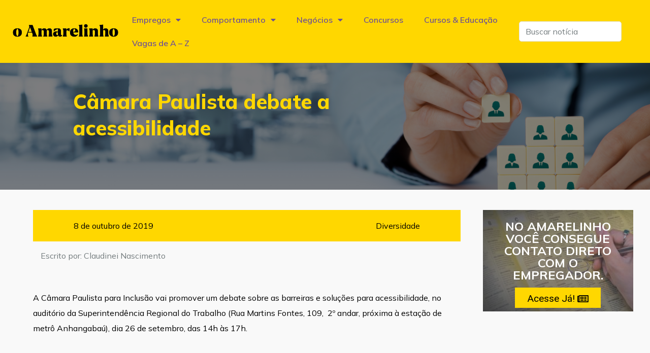

--- FILE ---
content_type: text/html; charset=utf-8
request_url: https://www.google.com/recaptcha/api2/aframe
body_size: 267
content:
<!DOCTYPE HTML><html><head><meta http-equiv="content-type" content="text/html; charset=UTF-8"></head><body><script nonce="H1qn3p8L_yfE4Cs3PQAdqQ">/** Anti-fraud and anti-abuse applications only. See google.com/recaptcha */ try{var clients={'sodar':'https://pagead2.googlesyndication.com/pagead/sodar?'};window.addEventListener("message",function(a){try{if(a.source===window.parent){var b=JSON.parse(a.data);var c=clients[b['id']];if(c){var d=document.createElement('img');d.src=c+b['params']+'&rc='+(localStorage.getItem("rc::a")?sessionStorage.getItem("rc::b"):"");window.document.body.appendChild(d);sessionStorage.setItem("rc::e",parseInt(sessionStorage.getItem("rc::e")||0)+1);localStorage.setItem("rc::h",'1769034241588');}}}catch(b){}});window.parent.postMessage("_grecaptcha_ready", "*");}catch(b){}</script></body></html>

--- FILE ---
content_type: text/css
request_url: https://noticias.oamarelinho.com.br/wp-content/uploads/elementor/css/post-5701.css?ver=1690480033
body_size: 915
content:
.elementor-5701 .elementor-element.elementor-element-5a11e574:not(.elementor-motion-effects-element-type-background), .elementor-5701 .elementor-element.elementor-element-5a11e574 > .elementor-motion-effects-container > .elementor-motion-effects-layer{background-color:var( --e-global-color-80de718 );}.elementor-5701 .elementor-element.elementor-element-5a11e574{transition:background 0.3s, border 0.3s, border-radius 0.3s, box-shadow 0.3s;padding:2% 2% 2% 2%;}.elementor-5701 .elementor-element.elementor-element-5a11e574 > .elementor-background-overlay{transition:background 0.3s, border-radius 0.3s, opacity 0.3s;}.elementor-bc-flex-widget .elementor-5701 .elementor-element.elementor-element-2545129.elementor-column .elementor-column-wrap{align-items:flex-start;}.elementor-5701 .elementor-element.elementor-element-2545129.elementor-column.elementor-element[data-element_type="column"] > .elementor-column-wrap.elementor-element-populated > .elementor-widget-wrap{align-content:flex-start;align-items:flex-start;}.elementor-5701 .elementor-element.elementor-element-2545129 > .elementor-column-wrap > .elementor-widget-wrap > .elementor-widget:not(.elementor-widget__width-auto):not(.elementor-widget__width-initial):not(:last-child):not(.elementor-absolute){margin-bottom:0px;}.elementor-5701 .elementor-element.elementor-element-2545129 > .elementor-element-populated{text-align:left;}.elementor-5701 .elementor-element.elementor-element-2545129 > .elementor-element-populated > .elementor-widget-wrap{padding:10px 10px 10px 10px;}.elementor-5701 .elementor-element.elementor-element-0f108e9 .elementor-icon-list-icon i{color:var( --e-global-color-5bab87a );transition:color 0.3s;}.elementor-5701 .elementor-element.elementor-element-0f108e9 .elementor-icon-list-icon svg{fill:var( --e-global-color-5bab87a );transition:fill 0.3s;}.elementor-5701 .elementor-element.elementor-element-0f108e9{--e-icon-list-icon-size:14px;--icon-vertical-offset:0px;}.elementor-5701 .elementor-element.elementor-element-0f108e9 .elementor-icon-list-item > .elementor-icon-list-text, .elementor-5701 .elementor-element.elementor-element-0f108e9 .elementor-icon-list-item > a{font-family:"Roboto", Sans-serif;font-size:0.9rem;font-weight:300;line-height:2em;}.elementor-5701 .elementor-element.elementor-element-0f108e9 .elementor-icon-list-text{color:var( --e-global-color-5bab87a );transition:color 0.3s;}.elementor-5701 .elementor-element.elementor-element-0f108e9 > .elementor-widget-container{margin:1rem 0rem 0rem 0rem;padding:0px 0px 0px 0px;}.elementor-5701 .elementor-element.elementor-element-934085d:not(.elementor-motion-effects-element-type-background), .elementor-5701 .elementor-element.elementor-element-934085d > .elementor-motion-effects-container > .elementor-motion-effects-layer{background-color:var( --e-global-color-80de718 );}.elementor-5701 .elementor-element.elementor-element-934085d{transition:background 0.3s, border 0.3s, border-radius 0.3s, box-shadow 0.3s;padding:2% 2% 2% 2%;}.elementor-5701 .elementor-element.elementor-element-934085d > .elementor-background-overlay{transition:background 0.3s, border-radius 0.3s, opacity 0.3s;}.elementor-5701 .elementor-element.elementor-element-16f5829 > .elementor-container > .elementor-row > .elementor-column > .elementor-column-wrap > .elementor-widget-wrap{align-content:flex-start;align-items:flex-start;}.elementor-5701 .elementor-element.elementor-element-d9ae9be > .elementor-column-wrap > .elementor-widget-wrap > .elementor-widget:not(.elementor-widget__width-auto):not(.elementor-widget__width-initial):not(:last-child):not(.elementor-absolute){margin-bottom:0px;}.elementor-5701 .elementor-element.elementor-element-d9ae9be > .elementor-element-populated > .elementor-widget-wrap{padding:10px 10px 10px 10px;}.elementor-5701 .elementor-element.elementor-element-c5c4686{color:var( --e-global-color-5bab87a );font-family:"Roboto", Sans-serif;font-size:0.9rem;font-weight:300;}.elementor-5701 .elementor-element.elementor-element-c5c4686 > .elementor-widget-container{margin:1em 1em 0em 0em;}.elementor-5701 .elementor-element.elementor-element-b92ac14{color:var( --e-global-color-5bab87a );font-family:"Roboto", Sans-serif;font-size:0.9rem;font-weight:300;}.elementor-bc-flex-widget .elementor-5701 .elementor-element.elementor-element-030dc8f.elementor-column .elementor-column-wrap{align-items:flex-start;}.elementor-5701 .elementor-element.elementor-element-030dc8f.elementor-column.elementor-element[data-element_type="column"] > .elementor-column-wrap.elementor-element-populated > .elementor-widget-wrap{align-content:flex-start;align-items:flex-start;}.elementor-5701 .elementor-element.elementor-element-030dc8f > .elementor-column-wrap > .elementor-widget-wrap > .elementor-widget:not(.elementor-widget__width-auto):not(.elementor-widget__width-initial):not(:last-child):not(.elementor-absolute){margin-bottom:0px;}.elementor-5701 .elementor-element.elementor-element-030dc8f > .elementor-element-populated > .elementor-widget-wrap{padding:10px 015px 10px 10px;}.elementor-5701 .elementor-element.elementor-element-03be677{--divider-border-style:solid;--divider-color:var( --e-global-color-5bab87a );--divider-border-width:1px;}.elementor-5701 .elementor-element.elementor-element-03be677 .elementor-divider-separator{width:100%;margin:0 auto;margin-left:0;}.elementor-5701 .elementor-element.elementor-element-03be677 .elementor-divider{text-align:left;padding-top:15px;padding-bottom:15px;}.elementor-5701 .elementor-element.elementor-element-03be677 .elementor-divider__text{color:var( --e-global-color-5bab87a );font-family:"Roboto Condensed", Sans-serif;font-size:1.3rem;font-weight:600;}.elementor-bc-flex-widget .elementor-5701 .elementor-element.elementor-element-33f9807.elementor-column .elementor-column-wrap{align-items:flex-start;}.elementor-5701 .elementor-element.elementor-element-33f9807.elementor-column.elementor-element[data-element_type="column"] > .elementor-column-wrap.elementor-element-populated > .elementor-widget-wrap{align-content:flex-start;align-items:flex-start;}.elementor-5701 .elementor-element.elementor-element-33f9807 > .elementor-column-wrap > .elementor-widget-wrap > .elementor-widget:not(.elementor-widget__width-auto):not(.elementor-widget__width-initial):not(:last-child):not(.elementor-absolute){margin-bottom:0px;}.elementor-5701 .elementor-element.elementor-element-33f9807 > .elementor-element-populated > .elementor-widget-wrap{padding:10px 10px 10px 10px;}.elementor-5701 .elementor-element.elementor-element-9cdf3a0 > .elementor-widget-container{padding:29px 0px 0px 0px;}.elementor-bc-flex-widget .elementor-5701 .elementor-element.elementor-element-dfc2d6b.elementor-column .elementor-column-wrap{align-items:flex-start;}.elementor-5701 .elementor-element.elementor-element-dfc2d6b.elementor-column.elementor-element[data-element_type="column"] > .elementor-column-wrap.elementor-element-populated > .elementor-widget-wrap{align-content:flex-start;align-items:flex-start;}.elementor-5701 .elementor-element.elementor-element-dfc2d6b > .elementor-column-wrap > .elementor-widget-wrap > .elementor-widget:not(.elementor-widget__width-auto):not(.elementor-widget__width-initial):not(:last-child):not(.elementor-absolute){margin-bottom:0px;}.elementor-5701 .elementor-element.elementor-element-dfc2d6b > .elementor-element-populated{text-align:left;}.elementor-5701 .elementor-element.elementor-element-dfc2d6b > .elementor-element-populated > .elementor-widget-wrap{padding:10px 10px 10px 10px;}.elementor-5701 .elementor-element.elementor-element-da6b767 .elementor-icon-list-icon i{color:var( --e-global-color-5bab87a );transition:color 0.3s;}.elementor-5701 .elementor-element.elementor-element-da6b767 .elementor-icon-list-icon svg{fill:var( --e-global-color-5bab87a );transition:fill 0.3s;}.elementor-5701 .elementor-element.elementor-element-da6b767{--e-icon-list-icon-size:14px;--icon-vertical-offset:0px;}.elementor-5701 .elementor-element.elementor-element-da6b767 .elementor-icon-list-item > .elementor-icon-list-text, .elementor-5701 .elementor-element.elementor-element-da6b767 .elementor-icon-list-item > a{font-family:"Roboto", Sans-serif;font-size:0.9rem;font-weight:300;line-height:2em;}.elementor-5701 .elementor-element.elementor-element-da6b767 .elementor-icon-list-text{color:var( --e-global-color-5bab87a );transition:color 0.3s;}.elementor-5701 .elementor-element.elementor-element-da6b767 > .elementor-widget-container{margin:1rem 0rem 0rem 0rem;padding:0px 0px 0px 0px;}.elementor-5701 .elementor-element.elementor-element-16b90f8a:not(.elementor-motion-effects-element-type-background), .elementor-5701 .elementor-element.elementor-element-16b90f8a > .elementor-motion-effects-container > .elementor-motion-effects-layer{background-color:#6F5192;}.elementor-5701 .elementor-element.elementor-element-16b90f8a{transition:background 0.3s, border 0.3s, border-radius 0.3s, box-shadow 0.3s;padding:1rem 0rem 1rem 0rem;}.elementor-5701 .elementor-element.elementor-element-16b90f8a > .elementor-background-overlay{transition:background 0.3s, border-radius 0.3s, opacity 0.3s;}.elementor-5701 .elementor-element.elementor-element-42db1726{text-align:right;}.elementor-bc-flex-widget .elementor-5701 .elementor-element.elementor-element-5ab134f9.elementor-column .elementor-column-wrap{align-items:center;}.elementor-5701 .elementor-element.elementor-element-5ab134f9.elementor-column.elementor-element[data-element_type="column"] > .elementor-column-wrap.elementor-element-populated > .elementor-widget-wrap{align-content:center;align-items:center;}.elementor-5701 .elementor-element.elementor-element-58ae7b8f .elementor-heading-title{color:var( --e-global-color-18ca3ef );font-family:"Roboto Condensed", Sans-serif;font-size:0.9rem;font-weight:500;}.elementor-5701 .elementor-element.elementor-element-58ae7b8f > .elementor-widget-container{padding:0% 0% 0% 1%;border-style:solid;border-width:0px 0px 0px 2px;border-color:var( --e-global-color-18ca3ef );}@media(max-width:767px){.elementor-5701 .elementor-element.elementor-element-2d28a41{column-gap:0px;text-align:left;}.elementor-5701 .elementor-element.elementor-element-0f108e9{width:auto;max-width:auto;}.elementor-5701 .elementor-element.elementor-element-38a78ae{column-gap:0px;text-align:left;}.elementor-5701 .elementor-element.elementor-element-da6b767{width:auto;max-width:auto;}.elementor-5701 .elementor-element.elementor-element-1e5ca98b{width:50%;}.elementor-5701 .elementor-element.elementor-element-42db1726{text-align:center;}.elementor-5701 .elementor-element.elementor-element-5ab134f9{width:50%;}.elementor-5701 .elementor-element.elementor-element-58ae7b8f{text-align:center;}}@media(min-width:768px){.elementor-5701 .elementor-element.elementor-element-d9ae9be{width:23.772%;}.elementor-5701 .elementor-element.elementor-element-c432cc0{width:4.757%;}.elementor-5701 .elementor-element.elementor-element-030dc8f{width:28.534%;}.elementor-5701 .elementor-element.elementor-element-33f9807{width:22.921%;}}@media(max-width:1024px) and (min-width:768px){.elementor-5701 .elementor-element.elementor-element-1e5ca98b{width:50%;}}/* Start custom CSS for text-editor, class: .elementor-element-b92ac14 */.elementor-text-editor a{
    color: black;
}

.elementor-text-editor a:hover{
    color: blue;
    font-weight: 800;
}/* End custom CSS */
/* Start custom CSS for section, class: .elementor-element-16b90f8a */.dd-categories{
    display: flex
}

.dd-categories ul{
    width:50%;
    list-style-type: none;
    padding: 0;
    margin-top: 1rem; 
}

.dd-categories ul li{
    margin-bottom: 5px;
    font-size: .9em;
    color: black;
    font-weight: 300;
}

.dd-categories ul li:hover{
    font-weight: bold
}

.dd-categories ul.dd-second-column li{
    margin-left:.5rem;
}/* End custom CSS */